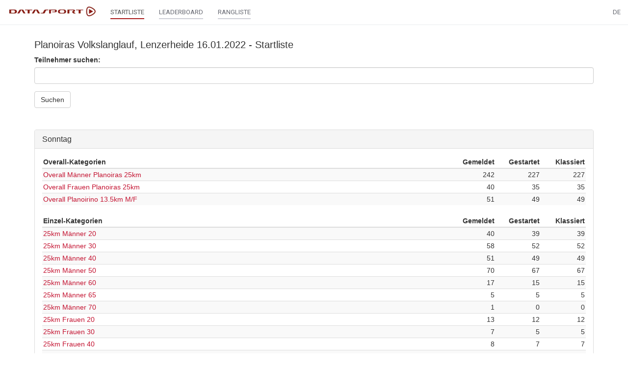

--- FILE ---
content_type: text/html;charset=UTF-8
request_url: https://www.datasport.com/live/startlist/?racenr=24708&order=6
body_size: 4818
content:












<!DOCTYPE html>
<html lang="de">
<head>
    <meta charset="utf-8">
    <meta http-equiv="X-UA-Compatible" content="IE=edge">
    <meta name="viewport" content="width=device-width, initial-scale=1, user-scalable=no">
    <!-- The above 3 meta tags *must* come first in the head; any other head content must come *after* these tags -->
    <title>DS live</title>

    <link rel="icon" href="/live/favicon.png" type="image/png">

    <!-- Bootstrap -->
    <link href="/live/css/bootstrap.min.css" rel="stylesheet">

    <!-- jQuery (necessary for Bootstrap's JavaScript plugins) -->
    <script src="/live/js/jquery-2.2.4.min.js"></script>
    <!-- Include all compiled plugins (below), or include individual files as needed -->
    <script src="/live/js/bootstrap.min.js"></script>
    <script src="/live/js/jquery.form.min.js"></script>
    <script src="/live/js/aes.js"></script>
    <script src="/live/js/helper.js?20190125"></script>
    <script src="/live/js/bootbox.min.js"></script>
    <script src="/live/js/datatables.min.js"></script>
    <script src="/live/js/date-de.js"></script>
    <script src="//cdnjs.cloudflare.com/ajax/libs/moment.js/2.8.4/moment.min.js"></script>
    <script src="//cdn.datatables.net/plug-ins/1.10.12/sorting/datetime-moment.js"></script>
        <link href="/live/css/datatables.min.css" rel="stylesheet" />

    <link href="/live/css/select2.min.css" rel="stylesheet" />
    <link href="/live/css/select2-bootstrap.min.css" rel="stylesheet" />
    <script src="/live/js/select2.min.js"></script>
    <script src="/live/js/i18n/de.js"></script>

    <script src="/live/js/moment-with-locales.min.js"></script>

    <link href="/live/css/bootstrap-datetimepicker.min.css" rel="stylesheet">
    <script src="/live/js/bootstrap-datetimepicker.min.js"></script>

    <link rel="preconnect" href="https://fonts.googleapis.com">
    <link rel="preconnect" href="https://fonts.gstatic.com" crossorigin>
    <link href="https://fonts.googleapis.com/css2?family=Roboto&display=swap" rel="stylesheet">

    <link href="/live/css/custom.css?20211119" rel="stylesheet">

    <script src="/live/js/getAcrobatInfo.js"></script>
    <script type="text/javascript" src="https://www.gstatic.com/charts/loader.js"></script>
    <script type="text/javascript">
        google.charts.load('current', {'packages':['corechart']});
    </script>

    <script type="text/javascript" src="https://code.highcharts.com/stock/7.0.2/highstock.js"></script>
    <script src="https://code.highcharts.com/7.0.2/highcharts-more.js"></script>
    <script src="https://code.highcharts.com/5.0.14/modules/solid-gauge.js"></script>

    <script type="text/javascript">
        function encryptPayload(payload) {
            var key = CryptoJS.enc.Base64.parse("UHZ7Ivre3VQZz6OcueH7uw==");
            var iv  = CryptoJS.enc.Base64.parse("ZPIU5yq6wJzBQXLDlH02/g==");
            var encrypted = CryptoJS.AES.encrypt(payload, key, {iv: iv});
            var result = encrypted.toString();
            return result;
        }

        function decryptPayload(payload) {
            var key = CryptoJS.enc.Base64.parse("UHZ7Ivre3VQZz6OcueH7uw==");
            var iv  = CryptoJS.enc.Base64.parse("ZPIU5yq6wJzBQXLDlH02/g==");
            var decrypted = CryptoJS.AES.decrypt(payload, key, {iv: iv});
            var result = decrypted.toString(CryptoJS.enc.Utf8);
            return result;
        }

        function parseResponse(response, template, prepend = false) {
            if (response.dt != "") {
                dt = response.dt;
                if (response.dtc != "") {
                    dtc = response.dtc;
                }
            }
            var items = "";
            var myTable = $("#tableResult");
            // paging
            if (response.paging == true) {
                var pagingItem = "";
                var pagingLength = response.pagingLength;
                if (template == "search") {
                    for (i=1; i <= pagingLength; i++) {
                        pagingItem += '<li class="' + (i == from ? 'active' : '') + '"><a class="pagingSearch" href="?racenr=24708&from=' + i + '">' + i + '</a></li>';
                    }
                } else {
                    for (i=1; i <= pagingLength; i++) {
                    pagingItem += '<li class="' + (i == from ? 'active' : '') + '"><a class="paging" href="?racenr=24708&kat=' + response.kat +'&from=' + i + '">' + i + '</a></li>';
                    }
                }
                $(".pagingList").empty().append(pagingItem);
                $(".pagerWrapper").show();
            } else {
                $(".pagerWrapper").hide();
            }
            // header
            if (response.dataHeader) {
                var headerLength = response.dataHeader.length;
                if (headerLength > 0) {
                    items += '<thead><tr>';
                    for (i=0; i < headerLength; i++) {
                        items += '<th class="text-right">' + response.dataHeader[i] + '</th>';
                    }
                    items += '</tr></thead>';
                }
            }
            // result
            var responseLength = response.data.length;
            for (i = 0; i < responseLength; i++) {
                var myItem = response.data[i];
                items += '<tr class="' + myItem.class + '">';
                var cellLength = myItem.aCells.length;
                if (myItem.datatyp == 'S') {
                    var myDataCell = response.dataCellS;
                }
                else {
                    var myDataCell = response.dataCell;
                }
                for (y = 0; y < cellLength; y++) {
                    if (myDataCell[y] == '') {
                        items += '<td>' + myItem.aCells[y] + '</td>';
                    } else {
                        var myCell = myDataCell[y];
                        myCell = myCell.replace('%color%', myItem.color);
                        items += myCell + myItem.aCells[y] + '</td>';
                    }
                }
                items += '</tr>';
            }
            if (prepend) {
                myTable.prepend(items);
            } else {
                myTable.empty().append(items);
            }

            $("#racestatus").html(response.racestatus);
            $("#progress").html(response.update);
            if (template == "startlist") {
                $("#listOrder").show();
            }
            if (template == "search") {
                $("#listOrder").show();
            }
        }
    </script>
</head>


<body>
    <nav class="navbar navbar-default navbar-fixed-top" id="main-nav" style="z-index: 9999 !important;">
        <div class="container-fluid">
            <div class="navbar-header">

                <button type="button" class="navbar-toggle collapsed" data-toggle="collapse" data-target="#navbar" aria-expanded="false" aria-controls="navbar">
                    <span class="sr-only">Toggle navigation</span>
                    <span class="icon-bar"></span>
                    <span class="icon-bar"></span>
                    <span class="icon-bar"></span>
                </button>

                <a class="navbar-brand" href="https://www.datasport.com/live/"><img src="/live/images/logo_ds.png" style="height: 28px;"></a>
            </div>

            <div id="navbar" class="collapse navbar-collapse">
                
                    <ul class="nav navbar-nav">
                        
                        

                        
                            
                            <li class="active"><a href="/live/startlist/?racenr=24708"><span class="main-nav">STARTLISTE</span></a></li>
                            
                            
                                <li><a href="/live/leaderboard/?racenr=24708"><span class="main-nav">LEADERBOARD</span></a></li>
                            
                            
                            <li><a href="/live/ranking/?racenr=24708"><span class="main-nav">RANGLISTE</span></a></li>

                        
                    </ul>
                


                <ul class="nav navbar-nav navbar-right">

                    

                    
                    <li class="dropdown">
                        <a href="" class="dropdown-toggle" data-toggle="dropdown" role="button" aria-haspopup="true" aria-expanded="false">DE</a>
                        <ul class="dropdown-menu">
                            
                                    <li><a href="?lang=DE&racenr=24708">
                                    
                                        Deutsch
                                    
                                    </a></li>
                            
                                    <li><a href="?lang=FR&racenr=24708">
                                    
                                        Français
                                    
                                    </a></li>
                            
                                    <li><a href="?lang=IT&racenr=24708">
                                    
                                        Italiano
                                    
                                    </a></li>
                            
                                    <li><a href="?lang=EN&racenr=24708">
                                    
                                        English
                                    
                                    </a></li>
                            
                        </ul>
                    </li>
                </ul>
            </div>
        </div>
    </nav>

    <div class="container" id="mainbody">
        
        
<h1>Planoiras Volkslanglauf, Lenzerheide 16.01.2022 - Startliste</h1>





    
    

        <div id="contentWrapper">

            
            <form action="/live/ajax/search/?racenr=24708" method="post" id="formSearch">
                <input type="hidden" name="mappID" value="2A4642C1-BDC2-42C5-A31CC4D731D7CC30">
                <input type="hidden" name="order" id="searchOrder" value="6">
                <input type="hidden" name="format" value="medium">
                <input type="hidden" name="pos" id="searchPos" value="-1">
                <input type="hidden" name="view" value="startlist">
                <div class="row">
                    
                    <div class="form-group col-md-12 simple">
                        <label for="fulltextsearch">Teilnehmer suchen:</label>
                        <input type="text" class="form-control" name="fulltextsearch" id="fulltextsearch" value="">
                    </div>

                    <div class="col-md-12">
                        <button type="submit" class="btn btn-default" id="btnSubmit">Suchen</button>
                    </div>
                </div>
            </form>
            <br>
            
            <ul class="pagination pagination-sm" id="listOrder" style="display: none;margin-bottom: 10px;margin-top: 20px;">
                <li><a href="?racenr=24708&order=1" class="orderSearch">Name</a></li>
                <li><a href="?racenr=24708&order=2" class="orderSearch">Startnummer</a></li>
                <li><a href="?order=3" class="orderSearch">Ort</a></li>
                
                    <li class="active"><a href="?racenr=24708&order=6" class="orderSearch">Team</a></li>
                
                <li><a href="?racenr=24708&order=9" class="orderSearch">Rang</a></li>
            </ul>

            
            <ul class="pagination pagination-sm" id="listPos" style="display: none; margin-bottom: 10px;margin-top: 20px;"></ul>

            
            <div class="text-center pagerWrapper" style="display: none;">
                <ul class="pagination pagination-sm pagingList"></ul>
            </div>

            
            <div class="table-responsive">
                <table width="100%" cellpadding="0" cellspacing="0">
                    <tr>
                        <td id="tableTitle" style="font-weight:bold;"></td>
                        <td id="tablePdf" class="text-right"></td>
                    </tr>
                </table>
                <table class="table table-striped table-hover small" id="tableResult"></table>
            </div>

            
            <div class="text-center pagerWrapper" style="display: none;">
                <ul class="pagination pagination-sm pagingList"></ul>
            </div>

            
            <div id="racekats"></div>

        </div>

        <script type="text/javascript">
            var from = 1;
            var order = 6;
			var pos = -1;

            $(function() {
                // Submit search
                $("#formSearch").submit(function(e) {
                    e.preventDefault();
                    var maxrows = 50;
                    var myData = $(this).serialize();
                    myData = myData.replace("+", " ");
                    myData += "&from=" + from + "&startrow=" + ((from-1)*maxrows);
                    $("#tableResult").css("opacity", "0.5");
                    var payload = encryptPayload(myData);
                    var jqxhrSearch = $.ajax({
                        url: $(this).attr("action"),
                        method: "post",
                        data: {
                            payload: payload,
                            token: "ewy9t8acxti474rga6ik2vq3hlbv3h9b4ey3cp9n"
                        }
                    });
                    jqxhrSearch.done(searchDone);
                    jqxhrSearch.fail(xhrError);
                });

                // Order click handler
                $(document).on("click", ".orderSearch", function(e) {
                    e.preventDefault();
                    changeListClass("orderSearch", $(this));
                    var query = parseQueryString($(this).attr("href"));
                    $("#searchOrder").val(query.order);
                    submitSearchform();
                });

                // Pos click handler
                $(document).on("click", ".posSearch", function(e) {
                    e.preventDefault();
                    changeListClass("posSearch", $(this));
                    var query = parseQueryString($(this).attr("href"));
                    $("#searchPos").val(query.pos);
                    pos = query.pos;
                    submitSearchform();
                });

                // reset pos after every submit click
                $(document).on("click", "#btnSubmit", function(e) {
                    pos = -1;
                    $("#searchPos").val(pos);
                });

                // search after every key stroke
                $(document).on("keyup", "#fulltextsearch", function(e) {
                    var myVal = $(this).val();
                    if(timeoutId != 0) {
                        clearTimeout(timeoutId);
                    }
                    timeoutId = setTimeout(function(){
                        timeoutId = 0;
                        if ( (myVal.trim().length > 0 && !isNaN(myVal)) && myVal > 0 || myVal.trim().length > 2) {
                            submitSearchform();
                        }
                    }, 1000);
                });

                $(document).on('click', '.pagingSearch', function(e) {
                    e.preventDefault();
                    var myUrl = $(this).attr("href");
                    var query = parseQueryString(myUrl);
                    from = query.from;
                    submitSearchform();
                });

                $("#name, #place, #team, #bib, #katSearch, #land").change(function() {
                    from = 1;
                });

                
            });

            function submitSearchform() {
                $("#formSearch").submit();
            }

            // search success handler
            function searchDone(result) {
                var response = JSON.parse(result);
                if (response.data.length > 0) {
                    parseResponse(response, "search");
                    // get Pos
                    if ($("#katSearch").val() != -1) {
                        var jqxhrPos = $.ajax({
                            url: "/live/ajax/getPosition",
                            method: "post",
                            dataType: "json",
                            data: {db: 1, racenr: "24708", kat: $("#katSearch").val()}
                        });
                        jqxhrPos.done(positionDone);
                        jqxhrPos.fail(xhrError);
                    }
                } else {
                    $("#listOrder, #listPos").hide();
                    $("#tableResult").empty();
                    if($('#fulltextsearch').val() != '' || $('#name').val() != '' || $('#place').val() != '' || $('#team').val() != '' || $('#bib').val() != '' || $('#land').val() != ''){
                        $("#tableResult").append("<tr><td>Keine Teilnehmer gefunden</td></tr>");
                    }
                    $(".pagingList").hide();
                }

                $("#tableResult").css("opacity", "1");
            }

            // position success handler
            function positionDone(response) {
                var items = "";
                var dataLength = response.Q.DATA.length;
                if (dataLength > 0) {
                    for (i = 0; i < dataLength; i++) {
                        var myItem = response.Q.DATA[i];
                        var bez = myItem[1];
                        if (bez == "Finish") {
                            bez = "Ziel";
                        } else if (bez == "last") {
                            bez = "Zuletzt";
                        }
                        if (myItem[0] == pos) {
                            items += '<li class="active"><a href="/live/ajax/search/?racenr=24708&pos=' + myItem[0] + '" class="posSearch">' + bez + '</a></li>';
                        } else {
                            items += '<li><a href="/live/ajax/search/?racenr=24708&pos=' + myItem[0] + '" class="posSearch">' + bez + '</a></li>';
                        }
                    }
                    $("#listPos").empty().append(items);
                    $("#listPos").show();
                    $("#listOrder").show();

                } else {
                    $("#listPos").hide();
                }
            }



            getRacekat();
            function getRacekat() {
                $.ajax({
                    url: "/live/ajax/getRacekat",
                    method: "post",
                    dataType: "html",
                    data: {
                        racenr: "24708",
                        view: "startlist"
                    },
                    success: function(result) {
                        $("#racekats").html(result);
                    }
                });
            }
        </script>

    



        
        
            <p class="small" style="margin-top:20px;">
                Die Ergebnisse, das Bildmaterial und das weitere Datenmaterial sind nur für den persönlichen Gebrauch zur Verfügung gestellt. Die kommerzielle Nutzung, Weitergabe ganz oder teilweise und / oder Nachdruck ist nicht gestattet.
            </p>
        

    </div>

	

	
		<!-- Google tag (gtag.js) -->
		<script async src="https://www.googletagmanager.com/gtag/js?id=G-2KY84KDWKS"></script>
		<script>
		window.dataLayer = window.dataLayer || [];
		function gtag(){dataLayer.push(arguments);}
		gtag('js', new Date());

		gtag('config', 'G-2KY84KDWKS');
		</script>
	

	

  <script defer src="https://static.cloudflareinsights.com/beacon.min.js/vcd15cbe7772f49c399c6a5babf22c1241717689176015" integrity="sha512-ZpsOmlRQV6y907TI0dKBHq9Md29nnaEIPlkf84rnaERnq6zvWvPUqr2ft8M1aS28oN72PdrCzSjY4U6VaAw1EQ==" data-cf-beacon='{"version":"2024.11.0","token":"9713d5dc7c294c2c940add4053f4e477","r":1,"server_timing":{"name":{"cfCacheStatus":true,"cfEdge":true,"cfExtPri":true,"cfL4":true,"cfOrigin":true,"cfSpeedBrain":true},"location_startswith":null}}' crossorigin="anonymous"></script>
</body>
</html>

--- FILE ---
content_type: text/html;charset=utf-8
request_url: https://www.datasport.com/live/ajax/getRacekat
body_size: 472
content:









			
            
                
                    
                
                <div class="panel-group" id="accordion" role="tablist" aria-multiselectable="true">
                    <div class="panel panel-default">
                        <div class="panel-heading" role="tab" id="heading1">
                            <h4 class="panel-title">Sonntag</h4>
                        </div>
                        <div id="collapse1" class="panel-collapse collapse in" role="tabpanel" aria-labelledby="heading1">
                            <div class="panel-body" style="padding-bottom: 0;">
                            
                                
                                    <table class="table table-striped table-hover">
                                        <colgroup>
                                            <col class="col-sm-9">
                                            <col class="col-sm-1">
                                            <col class="col-sm-1">
                                            <col class="col-sm-1">
                                        </colgroup>
                                        <thead>
                                            <tr>
                                                <th>Overall-Kategorien</th>
                                                <th class="text-right">Gemeldet</th>
                                                <th class="text-right">Gestartet</th>
                                                <th class="text-right">Klassiert</th>
                                            </tr>
                                        </thead>
                                        <tbody>
                                            
                                            <tr>
                                                <td>
                                                    <a href="/live/startlist?racenr=24708&kat=91">Overall Männer Planoiras 25km</a>
                                                </td>
                                                <td class="text-right">242</td>
                                                <td class="text-right">227</td>
                                                <td class="text-right">227</td>
                                            </tr>
                                            
                                            <tr>
                                                <td>
                                                    <a href="/live/startlist?racenr=24708&kat=92">Overall Frauen Planoiras 25km</a>
                                                </td>
                                                <td class="text-right">40</td>
                                                <td class="text-right">35</td>
                                                <td class="text-right">35</td>
                                            </tr>
                                            
                                            <tr>
                                                <td>
                                                    <a href="/live/startlist?racenr=24708&kat=94">Overall Planoirino 13.5km M/F</a>
                                                </td>
                                                <td class="text-right">51</td>
                                                <td class="text-right">49</td>
                                                <td class="text-right">49</td>
                                            </tr>
                                            
                                        </tbody>
                                    </table>
                                

                                

                                
                            
                                

                                
                                <table class="table table-striped table-hover">
                                    <colgroup>
                                        <col class="col-sm-9">
                                        <col class="col-sm-1">
                                        <col class="col-sm-1">
                                        <col class="col-sm-1">
                                    </colgroup>
                                    <thead>
                                        <tr>
                                            <th>Einzel-Kategorien</th>
                                            <th class="text-right">Gemeldet</th>
                                            <th class="text-right">Gestartet</th>
                                            <th class="text-right">Klassiert</th>
                                        </tr>
                                    </thead>
                                    <tbody>
                                        
                                        <tr>
                                            <td>
                                                <a href="/live/startlist?racenr=24708&kat=1">25km Männer 20</a>
                                            </td>
                                            <td class="text-right">40</td>
                                            <td class="text-right">39</td>
                                            <td class="text-right">39</td>
                                        </tr>
                                        
                                        <tr>
                                            <td>
                                                <a href="/live/startlist?racenr=24708&kat=2">25km Männer 30</a>
                                            </td>
                                            <td class="text-right">58</td>
                                            <td class="text-right">52</td>
                                            <td class="text-right">52</td>
                                        </tr>
                                        
                                        <tr>
                                            <td>
                                                <a href="/live/startlist?racenr=24708&kat=3">25km Männer 40</a>
                                            </td>
                                            <td class="text-right">51</td>
                                            <td class="text-right">49</td>
                                            <td class="text-right">49</td>
                                        </tr>
                                        
                                        <tr>
                                            <td>
                                                <a href="/live/startlist?racenr=24708&kat=4">25km Männer 50</a>
                                            </td>
                                            <td class="text-right">70</td>
                                            <td class="text-right">67</td>
                                            <td class="text-right">67</td>
                                        </tr>
                                        
                                        <tr>
                                            <td>
                                                <a href="/live/startlist?racenr=24708&kat=5">25km Männer 60</a>
                                            </td>
                                            <td class="text-right">17</td>
                                            <td class="text-right">15</td>
                                            <td class="text-right">15</td>
                                        </tr>
                                        
                                        <tr>
                                            <td>
                                                <a href="/live/startlist?racenr=24708&kat=6">25km Männer 65</a>
                                            </td>
                                            <td class="text-right">5</td>
                                            <td class="text-right">5</td>
                                            <td class="text-right">5</td>
                                        </tr>
                                        
                                        <tr>
                                            <td>
                                                <a href="/live/startlist?racenr=24708&kat=7">25km Männer 70</a>
                                            </td>
                                            <td class="text-right">1</td>
                                            <td class="text-right">0</td>
                                            <td class="text-right">0</td>
                                        </tr>
                                        
                                        <tr>
                                            <td>
                                                <a href="/live/startlist?racenr=24708&kat=11">25km Frauen 20</a>
                                            </td>
                                            <td class="text-right">13</td>
                                            <td class="text-right">12</td>
                                            <td class="text-right">12</td>
                                        </tr>
                                        
                                        <tr>
                                            <td>
                                                <a href="/live/startlist?racenr=24708&kat=12">25km Frauen 30</a>
                                            </td>
                                            <td class="text-right">7</td>
                                            <td class="text-right">5</td>
                                            <td class="text-right">5</td>
                                        </tr>
                                        
                                        <tr>
                                            <td>
                                                <a href="/live/startlist?racenr=24708&kat=13">25km Frauen 40</a>
                                            </td>
                                            <td class="text-right">8</td>
                                            <td class="text-right">7</td>
                                            <td class="text-right">7</td>
                                        </tr>
                                        
                                        <tr>
                                            <td>
                                                <a href="/live/startlist?racenr=24708&kat=14">25km Frauen 50</a>
                                            </td>
                                            <td class="text-right">5</td>
                                            <td class="text-right">4</td>
                                            <td class="text-right">4</td>
                                        </tr>
                                        
                                        <tr>
                                            <td>
                                                <a href="/live/startlist?racenr=24708&kat=15">25km Frauen 60</a>
                                            </td>
                                            <td class="text-right">3</td>
                                            <td class="text-right">3</td>
                                            <td class="text-right">3</td>
                                        </tr>
                                        
                                        <tr>
                                            <td>
                                                <a href="/live/startlist?racenr=24708&kat=16">25km Frauen 65</a>
                                            </td>
                                            <td class="text-right">4</td>
                                            <td class="text-right">4</td>
                                            <td class="text-right">4</td>
                                        </tr>
                                        
                                        <tr>
                                            <td>
                                                <a href="/live/startlist?racenr=24708&kat=21">13.5km Planoirino Männer</a>
                                            </td>
                                            <td class="text-right">38</td>
                                            <td class="text-right">36</td>
                                            <td class="text-right">36</td>
                                        </tr>
                                        
                                        <tr>
                                            <td>
                                                <a href="/live/startlist?racenr=24708&kat=31">13.5km Planoirino Frauen</a>
                                            </td>
                                            <td class="text-right">13</td>
                                            <td class="text-right">13</td>
                                            <td class="text-right">13</td>
                                        </tr>
                                        
                                    </tbody>
                                </table>
                                

                                
                            
                            </div>
                        </div>
                    </div>
                </div>
            
        
		